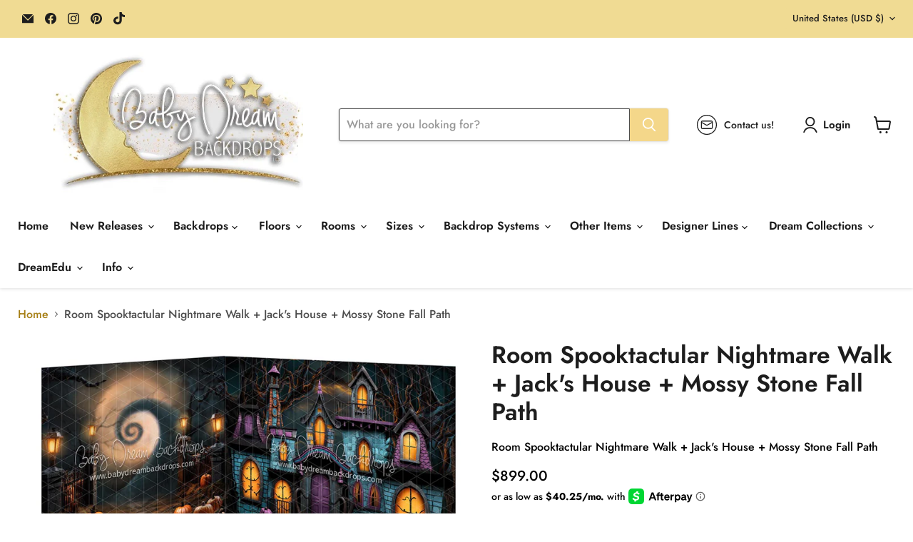

--- FILE ---
content_type: text/html; charset=utf-8
request_url: https://babydreambackdrops.com/collections/all/products/room-spooktactular-nightmare-walk-jacks-house-mossy-stone-fall-path?view=recently-viewed
body_size: 1440
content:










  









<div
  class="productgrid--item  imagestyle--natural        product-recently-viewed-card    show-actions--mobile"
  data-product-item
  data-product-quickshop-url="/products/room-spooktactular-nightmare-walk-jacks-house-mossy-stone-fall-path"
  
    data-recently-viewed-card
  
>
  <div class="productitem" data-product-item-content>
    
    
    
    

    

    

    <div class="productitem__container">
      <div class="product-recently-viewed-card-time" data-product-handle="room-spooktactular-nightmare-walk-jacks-house-mossy-stone-fall-path">
      <button
        class="product-recently-viewed-card-remove"
        aria-label="close"
        data-remove-recently-viewed
      >
        


                                                                        <svg class="icon-remove "    aria-hidden="true"    focusable="false"    role="presentation"    xmlns="http://www.w3.org/2000/svg" width="10" height="10" viewBox="0 0 10 10" xmlns="http://www.w3.org/2000/svg">      <path fill="currentColor" d="M6.08785659,5 L9.77469752,1.31315906 L8.68684094,0.225302476 L5,3.91214341 L1.31315906,0.225302476 L0.225302476,1.31315906 L3.91214341,5 L0.225302476,8.68684094 L1.31315906,9.77469752 L5,6.08785659 L8.68684094,9.77469752 L9.77469752,8.68684094 L6.08785659,5 Z"></path>    </svg>                                              

      </button>
    </div>

      <div class="productitem__image-container">
        <a
          class="productitem--image-link"
          href="/products/room-spooktactular-nightmare-walk-jacks-house-mossy-stone-fall-path"
          tabindex="-1"
          data-product-page-link
        >
          <figure
            class="productitem--image"
            data-product-item-image
            
              style="--product-grid-item-image-aspect-ratio: 1.1664212076583211;"
            
          >
            
              
              

  
    <noscript data-rimg-noscript>
      <img
        
          src="//babydreambackdrops.com/cdn/shop/products/Room-Spooktactular-Nightmare-Walk-Jack-s-House-Mossy-Stone-Fall-Path-WEB_512x439.jpg?v=1690822251"
        

        alt="Room Spooktactular Nightmare Walk + Jack&#39;s House + Mossy Stone Fall Path"
        data-rimg="noscript"
        srcset="//babydreambackdrops.com/cdn/shop/products/Room-Spooktactular-Nightmare-Walk-Jack-s-House-Mossy-Stone-Fall-Path-WEB_512x439.jpg?v=1690822251 1x, //babydreambackdrops.com/cdn/shop/products/Room-Spooktactular-Nightmare-Walk-Jack-s-House-Mossy-Stone-Fall-Path-WEB_788x676.jpg?v=1690822251 1.54x"
        class="productitem--image-primary"
        
        
      >
    </noscript>
  

  <img
    
      src="//babydreambackdrops.com/cdn/shop/products/Room-Spooktactular-Nightmare-Walk-Jack-s-House-Mossy-Stone-Fall-Path-WEB_512x439.jpg?v=1690822251"
    
    alt="Room Spooktactular Nightmare Walk + Jack&#39;s House + Mossy Stone Fall Path"

    
      data-rimg="lazy"
      data-rimg-scale="1"
      data-rimg-template="//babydreambackdrops.com/cdn/shop/products/Room-Spooktactular-Nightmare-Walk-Jack-s-House-Mossy-Stone-Fall-Path-WEB_{size}.jpg?v=1690822251"
      data-rimg-max="792x679"
      data-rimg-crop="false"
      
      srcset="data:image/svg+xml;utf8,<svg%20xmlns='http://www.w3.org/2000/svg'%20width='512'%20height='439'></svg>"
    

    class="productitem--image-primary"
    
    
  >



  <div data-rimg-canvas></div>


            

            



























  
  
  

  <span class="productitem__badge productitem__badge--sale"
    data-badge-sales
    style="display: none;"
  >
    <span data-badge-sales-range>
      
        Sale
      
    </span>
    <span data-badge-sales-single style="display: none;">
      
        Sale
      
    </span>
  </span>

            <span class="visually-hidden">Room Spooktactular Nightmare Walk + Jack's House + Mossy Stone Fall Path</span>
          </figure>
        </a>
      </div><div class="productitem--info">
        
          
        

        

        <h2 class="productitem--title">
          <a href="/products/room-spooktactular-nightmare-walk-jacks-house-mossy-stone-fall-path" data-product-page-link>
            Room Spooktactular Nightmare Walk + Jack's House + Mossy Stone Fall Path
          </a>
        </h2>

        
          
        

        
          






























<div class="price productitem__price ">
  
    <div
      class="price__compare-at "
      data-price-compare-container
    >

      
        <span class="money price__original" data-price-original></span>
      
    </div>


    
      
      <div class="price__compare-at--hidden" data-compare-price-range-hidden>
        
          <span class="visually-hidden">Original price</span>
          <span class="money price__compare-at--min" data-price-compare-min>
            $899.00
          </span>
          -
          <span class="visually-hidden">Original price</span>
          <span class="money price__compare-at--max" data-price-compare-max>
            $899.00
          </span>
        
      </div>
      <div class="price__compare-at--hidden" data-compare-price-hidden>
        <span class="visually-hidden">Original price</span>
        <span class="money price__compare-at--single" data-price-compare>
          $899.00
        </span>
      </div>
    
  

  <div class="price__current  " data-price-container>

    

    
      
      
      <span class="money" data-price>
        $899.00
      </span>
    
    
  </div>

  
    
    <div class="price__current--hidden" data-current-price-range-hidden>
      
        <span class="money price__current--min" data-price-min>$899.00</span>
        -
        <span class="money price__current--max" data-price-max>$899.00</span>
      
    </div>
    <div class="price__current--hidden" data-current-price-hidden>
      <span class="visually-hidden">Current price</span>
      <span class="money" data-price>
        $899.00
      </span>
    </div>
  

  
    
    
    
    

    <div
      class="
        productitem__unit-price
        hidden
      "
      data-unit-price
    >
      <span class="productitem__total-quantity" data-total-quantity></span> | <span class="productitem__unit-price--amount money" data-unit-price-amount></span> / <span class="productitem__unit-price--measure" data-unit-price-measure></span>
    </div>
  

  
</div>


        

        
          

          
            
          
        

        
          <div class="productitem--description">
            <p>Room Spooktactular Nightmare Walk + Jack's House + Mossy Stone Fall Path</p>

            
          </div>
        
      </div>

      
    </div>
  </div>

  
    <script type="application/json" data-quick-buy-settings>
      {
        "cart_redirection": true,
        "money_format": "${{amount}}"
      }
    </script>
  
</div>


--- FILE ---
content_type: text/javascript; charset=utf-8
request_url: https://babydreambackdrops.com/products/room-spooktactular-nightmare-walk-jacks-house-mossy-stone-fall-path.js
body_size: 458
content:
{"id":7879528382618,"title":"Room Spooktactular Nightmare Walk + Jack's House + Mossy Stone Fall Path","handle":"room-spooktactular-nightmare-walk-jacks-house-mossy-stone-fall-path","description":"\u003cp\u003eRoom Spooktactular Nightmare Walk + Jack's House + Mossy Stone Fall Path\u003c\/p\u003e","published_at":"2023-07-31T09:50:49-07:00","created_at":"2023-07-31T09:50:51-07:00","vendor":"Baby Dream Backdrops","type":"Room","tags":["2023","Christmas","Christmas Room","front porch","front step","halloween","house","jackolantern","kids","movie inspired","nightmare before christmas","past christmas"],"price":89900,"price_min":89900,"price_max":89900,"available":true,"price_varies":false,"compare_at_price":89900,"compare_at_price_min":89900,"compare_at_price_max":89900,"compare_at_price_varies":false,"variants":[{"id":43789930430618,"title":"Default Title","option1":"Default Title","option2":null,"option3":null,"sku":"BDB-Bundle-JA-28429","requires_shipping":true,"taxable":true,"featured_image":{"id":37434687258778,"product_id":7879528382618,"position":1,"created_at":"2023-07-31T09:50:51-07:00","updated_at":"2023-07-31T09:50:51-07:00","alt":"Room Spooktactular Nightmare Walk + Jack's House + Mossy Stone Fall Path","width":792,"height":679,"src":"https:\/\/cdn.shopify.com\/s\/files\/1\/0066\/6930\/3906\/products\/Room-Spooktactular-Nightmare-Walk-Jack-s-House-Mossy-Stone-Fall-Path-WEB.jpg?v=1690822251","variant_ids":[43789930430618]},"available":true,"name":"Room Spooktactular Nightmare Walk + Jack's House + Mossy Stone Fall Path","public_title":null,"options":["Default Title"],"price":89900,"weight":13610,"compare_at_price":89900,"inventory_management":null,"barcode":null,"featured_media":{"alt":"Room Spooktactular Nightmare Walk + Jack's House + Mossy Stone Fall Path","id":29980082208922,"position":1,"preview_image":{"aspect_ratio":1.166,"height":679,"width":792,"src":"https:\/\/cdn.shopify.com\/s\/files\/1\/0066\/6930\/3906\/products\/Room-Spooktactular-Nightmare-Walk-Jack-s-House-Mossy-Stone-Fall-Path-WEB.jpg?v=1690822251"}},"requires_selling_plan":false,"selling_plan_allocations":[]}],"images":["\/\/cdn.shopify.com\/s\/files\/1\/0066\/6930\/3906\/products\/Room-Spooktactular-Nightmare-Walk-Jack-s-House-Mossy-Stone-Fall-Path-WEB.jpg?v=1690822251"],"featured_image":"\/\/cdn.shopify.com\/s\/files\/1\/0066\/6930\/3906\/products\/Room-Spooktactular-Nightmare-Walk-Jack-s-House-Mossy-Stone-Fall-Path-WEB.jpg?v=1690822251","options":[{"name":"Title","position":1,"values":["Default Title"]}],"url":"\/products\/room-spooktactular-nightmare-walk-jacks-house-mossy-stone-fall-path","media":[{"alt":"Room Spooktactular Nightmare Walk + Jack's House + Mossy Stone Fall Path","id":29980082208922,"position":1,"preview_image":{"aspect_ratio":1.166,"height":679,"width":792,"src":"https:\/\/cdn.shopify.com\/s\/files\/1\/0066\/6930\/3906\/products\/Room-Spooktactular-Nightmare-Walk-Jack-s-House-Mossy-Stone-Fall-Path-WEB.jpg?v=1690822251"},"aspect_ratio":1.166,"height":679,"media_type":"image","src":"https:\/\/cdn.shopify.com\/s\/files\/1\/0066\/6930\/3906\/products\/Room-Spooktactular-Nightmare-Walk-Jack-s-House-Mossy-Stone-Fall-Path-WEB.jpg?v=1690822251","width":792}],"requires_selling_plan":false,"selling_plan_groups":[]}

--- FILE ---
content_type: text/javascript;charset=utf-8
request_url: https://assets.cloudlift.app/api/assets/upload.js?shop=babydreambackdrops.myshopify.com
body_size: 3942
content:
window.Cloudlift = window.Cloudlift || {};window.Cloudlift.upload = { config: {"app":"upload","shop":"babydreambackdrops.myshopify.com","url":"https://babydreambackdrops.com","api":"https://api.cloudlift.app","assets":"https://cdn.jsdelivr.net/gh/cloudlift-app/cdn@0.14.29","mode":"prod","currencyFormats":{"moneyFormat":"${{amount}}","moneyWithCurrencyFormat":"${{amount}} USD"},"resources":["https://cdn.jsdelivr.net/gh/cloudlift-app/cdn@0.14.29/static/app-upload.css","https://cdn.jsdelivr.net/gh/cloudlift-app/cdn@0.14.29/static/app-upload.js"],"locale":"en","i18n":{"upload.config.image.editor.color.exposure":"Exposure","upload.config.file.load.error":"Error during load","upload.config.file.size.notavailable":"Size not available","upload.config.error.required":"Please upload a file","upload.config.image.editor.crop.rotate.right":"Rotate right","upload.config.file.button.undo":"Undo","upload.config.error.fileCountMin":"Please upload at least {min} file(s)","upload.config.image.resolution.expected.min":"Minimum resolution is {minResolution}","upload.config.file.upload.error.revert":"Error during revert","upload.config.image.size.tobig":"Image is too big","upload.config.image.editor.resize.height":"Height","upload.config.error.inapp":"Upload error","upload.config.image.editor.crop.aspect.ratio":"Aspect ratio","upload.config.image.editor.button.cancel":"Cancel","upload.config.image.editor.status.error":"Error loading image…","upload.config.file.button.retry":"Retry","upload.config.error.fileCountMax":"Please upload at most {max} file(s)","upload.config.image.editor.util.markup.text":"Text","upload.config.image.ratio.expected":"Expected image ratio {ratio}","upload.config.file.button.remove":"Remove","upload.config.image.resolution.expected.max":"Maximum resolution is {maxResolution}","upload.config.error.inapp.facebook":"Please open the page outside of Facebook","upload.config.image.editor.util.markup.size":"Size","upload.config.image.size.expected.max":"Maximum size is {maxWidth} × {maxHeight}","upload.config.image.editor.util.markup.select":"Select","upload.config.file.uploading":"Uploading","upload.config.image.editor.resize.width":"Width","upload.config.image.editor.crop.flip.horizontal":"Flip horizontal","upload.config.file.link":"\uD83D\uDD17","upload.config.image.editor.status.loading":"Loading image…","upload.config.error.filePagesMin":"Please upload documents with at least {min} pages","upload.config.image.editor.status.processing":"Processing image…","upload.config.file.loading":"Loading","upload.config.file.upload.canceled":"Upload cancelled","upload.config.file.upload.cancel":"tap to cancel","upload.config.image.editor.crop.rotate.left":"Rotate left","upload.config.file.type.notallowed":"File type not allowed","upload.config.file.type.expected":"Expects {lastType}","upload.config.image.editor.util.markup":"Markup","upload.config.file.button.cancel":"Cancel","upload.config.image.editor.status.waiting":"Waiting for image…","upload.config.file.upload.retry":"tap to retry","upload.config.image.editor.resize.apply":"Apply","upload.config.image.editor.color.contrast":"Contrast","upload.config.file.size.tobig":"File is too large","upload.config.dragdrop":"Drag & Drop your files or <u>Browse</u>","upload.config.file.upload.undo":"tap to undo","upload.config.image.editor.color.saturation":"Saturation","upload.config.error.filePagesMax":"Please upload documents with at most {max} pages","upload.config.file.button.upload":"Upload","upload.config.file.size.waiting":"Waiting for size","upload.config.image.editor.util.color":"Colors","upload.config.error.inputs":"Please fill in all required input fields","upload.config.image.editor.util.markup.circle":"Circle","upload.config.image.type.notsupported":"Image type not supported","upload.config.image.editor.crop.flip.vertical":"Flip vertical","upload.config.image.size.expected.min":"Minimum size is {minWidth} × {minHeight}","upload.config.image.editor.button.reset":"Reset","upload.config.image.ratio.invalid":"Image ratio does not match","upload.config.error.ready":"Please wait for the upload to complete","upload.config.image.editor.crop.zoom":"Zoom","upload.config.file.upload.error.remove":"Error during remove","upload.config.image.editor.util.markup.remove":"Remove","upload.config.image.resolution.max":"Image resolution too high","upload.config.image.editor.util.crop":"Crop","upload.config.image.editor.color.brightness":"Brightness","upload.config.error.fileConvert":"File conversion failed","upload.config.image.editor.util.markup.draw":"Draw","upload.config.image.editor.util.resize":"Resize","upload.config.file.upload.error":"Error during upload","upload.config.image.editor.util.filter":"Filter","upload.config.file.upload.complete":"Upload complete","upload.config.error.inapp.instagram":"Please open the page outside of Instagram","upload.config.image.editor.util.markup.arrow":"Arrow","upload.config.file.size.max":"Maximum file size is {filesize}","upload.config.image.resolution.min":"Image resolution is too low","upload.config.image.editor.util.markup.square":"Square","upload.config.image.size.tosmall":"Image is too small","upload.config.file.button.abort":"Abort","upload.config.image.editor.button.confirm":"Upload"},"level":3,"version":"0.14.29","setup":true,"fields":[{"uuid":"clcf8slhuqxb","required":true,"hidden":false,"field":"upload","propertyTransform":true,"fieldProperty":"properties","fieldId":"_cl-upload","fieldThumbnail":"thumbnail","fieldThumbnailPreview":true,"className":"","label":"Upload the files you wish to print here:","text":"Drag & Drop your files here or <u>Browse</u>","selector":"","conditionMode":2,"conditions":[{"field":"product_tags","operator":"equals","value":"","objects":null,"tags":["file upload"]}],"styles":{"file-grid":"0","max-height":"600px","min-height":"50px","font-family":"'Jost'","input-order":"top","label-color":"#555","file-counter":"0","input-margin":"10px","buttons-color":"#eee","file-multiple":"1","label-font-size":"16px","label-color-drop":"#555","area-border-radius":"5px","file-border-radius":"5px","file-background-colo":"#555","label-font-size-drop":"16px","area-background-color":"#eee","file-background-color":"#555","buttons-background-color":"rgba(0,0,0,0.5)","upload-error-background-color":"#c44e47","upload-success-background-color":"#369763"},"theme":"default","css":"#clcf8slhuqxb .cl-hide{display:none!important}#clcf8slhuqxb .cl-upload--label{color:#555;font-size:16px;display:block}#clcf8slhuqxb .cl-upload--input-field{margin-bottom:10px}#clcf8slhuqxb .cl-upload--input{width:100%;box-sizing:border-box;padding:10px 18px;margin:0;border:1px solid #eee;border-radius:5px}#clcf8slhuqxb input[type=checkbox].cl-upload--input,#clcf8slhuqxb input[type=radio].cl-upload--input{width:1.2em;cursor:pointer}#clcf8slhuqxb input[type=radio].cl-upload--input{vertical-align:middle;margin-right:10px}#clcf8slhuqxb input[type=color].cl-upload--input{width:40px;height:40px;cursor:pointer;padding:0;border:0}#clcf8slhuqxb input[type=radio]+.cl-upload-color-rect{margin-right:10px;margin-bottom:10px}#clcf8slhuqxb input[type=radio]:checked+.cl-upload-color-rect{border:2px solid #404040}#clcf8slhuqxb .cl-upload-color-rect{width:30px;height:30px;display:inline-block;vertical-align:middle;border-radius:3px}#clcf8slhuqxb .cl-upload--invalid{border-color:#b7423b}#clcf8slhuqxb .cl-upload--errors{overflow:hidden;transition:max-height 2s ease-out;max-height:0}#clcf8slhuqxb .cl-upload--errors.open{max-height:400px}#clcf8slhuqxb .cl-upload--error{text-align:center;font-size:14px;cursor:pointer;position:relative;opacity:1;font-family:'Jost';box-sizing:border-box;color:#fff;background-color:#c44e47;padding:.3rem .7rem;margin-bottom:.7rem;border:1px solid transparent;border-color:#b7423b;border-radius:5px}#clcf8slhuqxb .cl-upload--error:after{content:'x';position:absolute;right:1rem;top:.25rem}#clcf8slhuqxb .cl-upload--error.dismissed{opacity:0;transition:opacity .3s ease-out}#clcf8slhuqxb .filepond--root{font-family:'Jost'}#clcf8slhuqxb .filepond--root .filepond--drop-label{min-height:50px}#clcf8slhuqxb .filepond--root{min-height:50px;max-height:600px}#clcf8slhuqxb .filepond--file-action-button{cursor:pointer;min-height:auto!important;height:1.625em}#clcf8slhuqxb .filepond--drop-label{color:#555}#clcf8slhuqxb .filepond--drop-label label{cursor:pointer;width:auto!important;height:auto!important;position:relative!important;color:#555!important;font-size:16px!important}#clcf8slhuqxb .filepond--drop-label u{cursor:pointer;text-decoration-color:#555}#clcf8slhuqxb .filepond--label-action{text-decoration-color:#555}#clcf8slhuqxb .filepond--panel-root{background-color:#eee!important}#clcf8slhuqxb .filepond--panel-root{border-radius:5px}#clcf8slhuqxb .filepond--item-panel,#clcf8slhuqxb .filepond--file-poster-wrapper,#clcf8slhuqxb .filepond--image-preview-wrapper{border-radius:5px}#clcf8slhuqxb .filepond--item-panel{background-color:#555!important}#clcf8slhuqxb .filepond--drip-blob{background-color:#999}#clcf8slhuqxb .filepond--file-action-button{background-color:rgba(0,0,0,0.5)}#clcf8slhuqxb .filepond--file-action-button{color:#eee}#clcf8slhuqxb .filepond--file-action-button:hover,#clcf8slhuqxb .filepond--file-action-button:focus{box-shadow:0 0 0 .125em #eee}#clcf8slhuqxb .filepond--file{color:#fff;font-size:16px}#clcf8slhuqxb [data-filepond-item-state*='error'] .filepond--item-panel,#clcf8slhuqxb [data-filepond-item-state*='invalid'] .filepond--item-panel{background-color:#c44e47!important}#clcf8slhuqxb [data-filepond-item-state*='invalid'] .filepond--file{color:#fff}#clcf8slhuqxb [data-filepond-item-state='processing-complete'] .filepond--item-panel{background-color:#369763!important}#clcf8slhuqxb [data-filepond-item-state='processing-complete'] .filepond--file{color:#fff}#clcf8slhuqxb .filepond--image-preview-overlay-idle{color:rgba(34,34,34,0.8)}#clcf8slhuqxb .filepond--image-preview,#clcf8slhuqxb .filepond--file-poster{background-color:#555}#clcf8slhuqxb .filepond--image-preview-overlay-success{color:#369763}#clcf8slhuqxb .filepond--image-preview-overlay-failure{color:#c44e47}","fileMimeTypes":["image/*"],"fileMimeTypesValidate":true,"fileSizeMaxPlan":200,"fileSizeMax":100,"fileMultiple":true,"fileCountMin":0,"fileCountMax":10,"fileCounter":false,"fileQuantity":false,"fileFetch":false,"fileSubmitRemove":true,"fileSubmitClear":false,"fileName":false,"fileGrid":false,"imagePreview":true,"imageSizeValidate":false,"imageThumbnail":false,"imageThumbnailWidth":500,"imageThumbnailHeight":500,"convert":false,"convertInfo":false,"convertInfoPagesQuantity":false,"convertInfoLengthQuantity":false,"pdfMultiPage":false,"pdfTransparent":false,"serverTransform":false,"imageOriginal":false,"imageEditor":false,"imageEditorOpen":true,"imageEditorCropRestrict":false,"imageEditorCropRatios":[{"label":"Free","value":""},{"label":"Portrait","value":"3:2"},{"label":"Square","value":"1:1"},{"label":"Landscape","value":"4:3"}],"imageEditorUtils":[],"imageEditorPintura":false,"inputFields":[{"field":"Copyright","type":"checkbox","value":"","label":"Copyright Notice: Copyrighted images are strictly prohibited. By clicking Add to Cart, you represent and warrant that any image you submit is your own original work and not subject to third‑party copyright.","required":false}],"variantConfigs":[],"variantConfig":false}],"extensions":""}};loadjs=function(){var a=function(){},c={},u={},f={};function o(e,n){if(e){var t=f[e];if(u[e]=n,t)for(;t.length;)t[0](e,n),t.splice(0,1)}}function l(e,n){e.call&&(e={success:e}),n.length?(e.error||a)(n):(e.success||a)(e)}function h(t,r,s,i){var c,o,e=document,n=s.async,u=(s.numRetries||0)+1,f=s.before||a,l=t.replace(/^(css|img)!/,"");i=i||0,/(^css!|\.css$)/.test(t)?((o=e.createElement("link")).rel="stylesheet",o.href=l,(c="hideFocus"in o)&&o.relList&&(c=0,o.rel="preload",o.as="style")):/(^img!|\.(png|gif|jpg|svg)$)/.test(t)?(o=e.createElement("img")).src=l:((o=e.createElement("script")).src=t,o.async=void 0===n||n),!(o.onload=o.onerror=o.onbeforeload=function(e){var n=e.type[0];if(c)try{o.sheet.cssText.length||(n="e")}catch(e){18!=e.code&&(n="e")}if("e"==n){if((i+=1)<u)return h(t,r,s,i)}else if("preload"==o.rel&&"style"==o.as)return o.rel="stylesheet";r(t,n,e.defaultPrevented)})!==f(t,o)&&e.head.appendChild(o)}function t(e,n,t){var r,s;if(n&&n.trim&&(r=n),s=(r?t:n)||{},r){if(r in c)throw"LoadJS";c[r]=!0}function i(n,t){!function(e,r,n){var t,s,i=(e=e.push?e:[e]).length,c=i,o=[];for(t=function(e,n,t){if("e"==n&&o.push(e),"b"==n){if(!t)return;o.push(e)}--i||r(o)},s=0;s<c;s++)h(e[s],t,n)}(e,function(e){l(s,e),n&&l({success:n,error:t},e),o(r,e)},s)}if(s.returnPromise)return new Promise(i);i()}return t.ready=function(e,n){return function(e,t){e=e.push?e:[e];var n,r,s,i=[],c=e.length,o=c;for(n=function(e,n){n.length&&i.push(e),--o||t(i)};c--;)r=e[c],(s=u[r])?n(r,s):(f[r]=f[r]||[]).push(n)}(e,function(e){l(n,e)}),t},t.done=function(e){o(e,[])},t.reset=function(){c={},u={},f={}},t.isDefined=function(e){return e in c},t}();!function(e){loadjs(e.resources,"assets",{success:function(){var n,t="cloudlift."+e.app+".ready";"function"==typeof Event?n=new Event(t):(n=document.createEvent("Event")).initEvent(t,!0,!0),window.dispatchEvent(n)},error:function(e){console.error("failed to load assets",e)}})}(window.Cloudlift.upload.config);

--- FILE ---
content_type: text/javascript; charset=utf-8
request_url: https://babydreambackdrops.com/products/room-spooktactular-nightmare-walk-jacks-house-mossy-stone-fall-path.js
body_size: 907
content:
{"id":7879528382618,"title":"Room Spooktactular Nightmare Walk + Jack's House + Mossy Stone Fall Path","handle":"room-spooktactular-nightmare-walk-jacks-house-mossy-stone-fall-path","description":"\u003cp\u003eRoom Spooktactular Nightmare Walk + Jack's House + Mossy Stone Fall Path\u003c\/p\u003e","published_at":"2023-07-31T09:50:49-07:00","created_at":"2023-07-31T09:50:51-07:00","vendor":"Baby Dream Backdrops","type":"Room","tags":["2023","Christmas","Christmas Room","front porch","front step","halloween","house","jackolantern","kids","movie inspired","nightmare before christmas","past christmas"],"price":89900,"price_min":89900,"price_max":89900,"available":true,"price_varies":false,"compare_at_price":89900,"compare_at_price_min":89900,"compare_at_price_max":89900,"compare_at_price_varies":false,"variants":[{"id":43789930430618,"title":"Default Title","option1":"Default Title","option2":null,"option3":null,"sku":"BDB-Bundle-JA-28429","requires_shipping":true,"taxable":true,"featured_image":{"id":37434687258778,"product_id":7879528382618,"position":1,"created_at":"2023-07-31T09:50:51-07:00","updated_at":"2023-07-31T09:50:51-07:00","alt":"Room Spooktactular Nightmare Walk + Jack's House + Mossy Stone Fall Path","width":792,"height":679,"src":"https:\/\/cdn.shopify.com\/s\/files\/1\/0066\/6930\/3906\/products\/Room-Spooktactular-Nightmare-Walk-Jack-s-House-Mossy-Stone-Fall-Path-WEB.jpg?v=1690822251","variant_ids":[43789930430618]},"available":true,"name":"Room Spooktactular Nightmare Walk + Jack's House + Mossy Stone Fall Path","public_title":null,"options":["Default Title"],"price":89900,"weight":13610,"compare_at_price":89900,"inventory_management":null,"barcode":null,"featured_media":{"alt":"Room Spooktactular Nightmare Walk + Jack's House + Mossy Stone Fall Path","id":29980082208922,"position":1,"preview_image":{"aspect_ratio":1.166,"height":679,"width":792,"src":"https:\/\/cdn.shopify.com\/s\/files\/1\/0066\/6930\/3906\/products\/Room-Spooktactular-Nightmare-Walk-Jack-s-House-Mossy-Stone-Fall-Path-WEB.jpg?v=1690822251"}},"requires_selling_plan":false,"selling_plan_allocations":[]}],"images":["\/\/cdn.shopify.com\/s\/files\/1\/0066\/6930\/3906\/products\/Room-Spooktactular-Nightmare-Walk-Jack-s-House-Mossy-Stone-Fall-Path-WEB.jpg?v=1690822251"],"featured_image":"\/\/cdn.shopify.com\/s\/files\/1\/0066\/6930\/3906\/products\/Room-Spooktactular-Nightmare-Walk-Jack-s-House-Mossy-Stone-Fall-Path-WEB.jpg?v=1690822251","options":[{"name":"Title","position":1,"values":["Default Title"]}],"url":"\/products\/room-spooktactular-nightmare-walk-jacks-house-mossy-stone-fall-path","media":[{"alt":"Room Spooktactular Nightmare Walk + Jack's House + Mossy Stone Fall Path","id":29980082208922,"position":1,"preview_image":{"aspect_ratio":1.166,"height":679,"width":792,"src":"https:\/\/cdn.shopify.com\/s\/files\/1\/0066\/6930\/3906\/products\/Room-Spooktactular-Nightmare-Walk-Jack-s-House-Mossy-Stone-Fall-Path-WEB.jpg?v=1690822251"},"aspect_ratio":1.166,"height":679,"media_type":"image","src":"https:\/\/cdn.shopify.com\/s\/files\/1\/0066\/6930\/3906\/products\/Room-Spooktactular-Nightmare-Walk-Jack-s-House-Mossy-Stone-Fall-Path-WEB.jpg?v=1690822251","width":792}],"requires_selling_plan":false,"selling_plan_groups":[]}